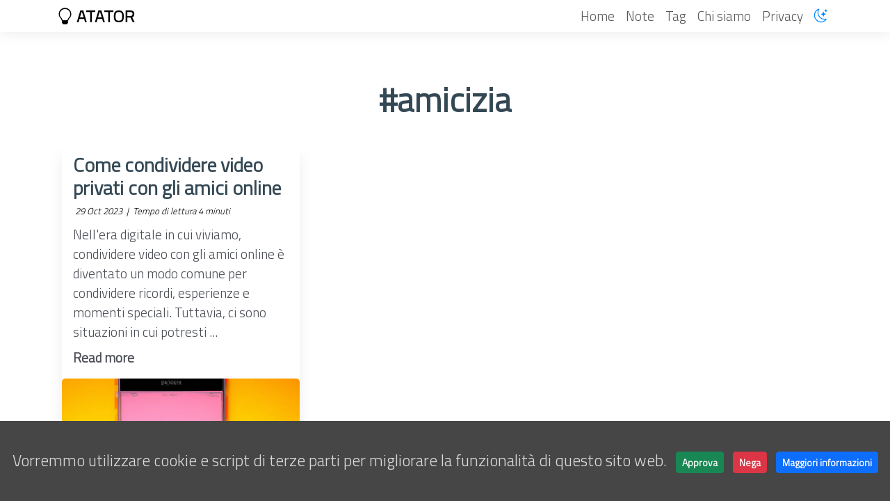

--- FILE ---
content_type: text/html; charset=UTF-8
request_url: https://www.atator.it/tags/amicizia/
body_size: 4350
content:
<!DOCTYPE html>
<html lang="it" itemscope itemtype="http://schema.org/WebPage">
  <head>
    
<meta charset="utf-8">
<meta http-equiv="X-UA-Compatible" content="IE=edge">
<meta name="viewport" content="width=device-width, initial-scale=1">


<title>amicizia - ATATOR</title>
  
  <meta name="description" content="amicizia">
  

<meta name="author" content="Marco Antani"><script type="application/ld+json">
{
    "@context": "http://schema.org",
    "@type": "WebSite",
    "name": "ATATOR",
    
    "url": "https:\/\/www.atator.it\/"
}
</script><script type="application/ld+json">
{
  "@context": "http://schema.org",
  "@type": "Organization",
  "name": "",
  "url": "https:\/\/www.atator.it\/"
  
  
  
  
}
</script>

<meta property="og:url" content="https://www.atator.it/tags/amicizia/">
<meta property="og:type" content="website">
<meta property="og:site_name" content="ATATOR">

<link rel="apple-touch-icon" sizes="180x180" href="https://www.atator.it/favicon/apple-touch-icon.png">
<link rel="icon" type="image/png" sizes="32x32" href="https://www.atator.it/favicon/favicon-32x32.png">
<link rel="icon" type="image/png" sizes="16x16" href="https://www.atator.it/favicon/favicon-16x16.png">


<meta name="generator" content="Hugo 0.113.0"><meta name="follow.it-verification-code" content="xna3U34x94jDaPARB6UT">

<link rel="alternate" href="https://www.atator.it/index.xml" type="application/rss+xml" title="ATATOR">
<link rel="stylesheet" href="https://www.atator.it/css/bootstrap.min.css">
<link rel="stylesheet" href="https://www.atator.it/css/bootstrap-icons/bootstrap-icons-min.css">
<link rel="stylesheet" href="https://www.atator.it/css/main-min.css">
<link disabled id="dark-mode-theme" rel="stylesheet" href="https://www.atator.it/css/dark.css">
<link rel="stylesheet" href="https://www.atator.it/css/highlight.min.css"><link rel="stylesheet" href="https://www.atator.it/css/codeblock.css"><link rel="preconnect" href="https://fonts.googleapis.com">
<link rel="preconnect" href="https://fonts.gstatic.com" crossorigin>
<link href="https://fonts.googleapis.com/css2?family=Titillium+Web:wght@300&display=swap" rel="stylesheet">
<link rel="stylesheet" href="/css/cookie-consent.css">
<link rel="stylesheet" href="/css/search.css">

<style>
  body {
    font-family: 'Titillium Web', sans-serif;
  }
  .post-meta {
    color: black;
  }
</style>



  </head>
  <body>
    
  
<div class="container fixed-top">
  <div class="row justify-content-center">
    <div class="col-sm-12 col-md-12 col-lg-10 col-xl-10">

      <nav class="navbar navbar-expand-lg navbar-light fixed-top p-0">
        <div class="container">

          <a class="navbar-brand fw-bold" href="https://www.atator.it/"><i class="bi bi-lightbulb"></i> ATATOR</a>
          <button class="navbar-toggler" type="button" data-bs-toggle="collapse" data-bs-target="#navbarNav"
            aria-controls="navbarNav" aria-expanded="false" aria-label="Toggle navigation">
            <span class="navbar-toggler-icon"></span>
          </button>

         <div class="collapse navbar-collapse justify-content-end" id="navbarNav">
            <ul class="navbar-nav mb-2 mb-lg-0">
              
              

              <li class="nav-item">

                
                
                
                
                

                <a class="nav-link " title="Home"
                  href="/"> Home</a>
              </li>

              
              
              

              <li class="nav-item">

                
                
                
                
                

                <a class="nav-link " title="Note"
                  href="/notes/"> Note</a>
              </li>

              
              
              

              <li class="nav-item">

                
                
                
                
                

                <a class="nav-link " title="Tag"
                  href="/tags/"> Tag</a>
              </li>

              
              
              

              <li class="nav-item">

                
                
                
                
                

                <a class="nav-link " title="Chi siamo"
                  href="/about/"> Chi siamo</a>
              </li>

              
              
              

              <li class="nav-item">

                
                
                
                
                

                <a class="nav-link " title="Privacy"
                  href="/privacy/"> Privacy</a>
              </li>

              
              


              <li class="nav-item nav-link">
                <a id="dark-mode-toggle" class="bi bi-sun" href="#" title="dark toggle"></a>
              </li>

            </ul>
          </div>
        </div>
      </nav>

    </div>
  </div>
</div>

<div class="container">
  <form id="search" class="search" role="search">
    
  </form>
</div>

<template id="search-result" hidden>
  <article class="content post">
    <h2 class="post-title">&dot; <a class="summary-title-link"></a></h2>
  </article>
</template>
    









<header class="header-section ">

  <div class="intro-header no-img mt-10">
    <div class="container">
      <div class="row justify-content-center">
        

          
          <div class="col-sm-12 col-md-12 col-lg-12 col-xl-12">
            

            <div class="tags-heading">
              
              <h1 class="fw-semibold display-5 lh-1 mb-3">
                
                #amicizia
              </h1>
              
              

              

              

              
              

              

              
            </div>
          </div>
        </div>
      </div>
    </div>
  </div>
</header>


    
<div class="container" role="main">
  <div class="row">
    <div class="col-md-12">
       
      <div class="row">
        
          <div class="col-xl-4 col-lg-4 col-md-6 col-sm-6  mb-4">
    <div class="card h-100 single-post-card shadow-effect bg-faded-light">
        <a href="https://www.atator.it/post/tutorial/come-condividere-video-privati-con-gli-amici-online/">
            <div class="card-body">

                <h3 class="fw-bold post-title">Come condividere video privati con gli amici online</h3>
                

                <p class="post-meta">
                    <span class="post-meta">
  
  
  &nbsp;29 Oct 2023 

  
    &nbsp;|&nbsp;<i class="fas fa-clock"></i>&nbsp;Tempo di lettura 4&nbsp;minuti
  

  
  
  
</span>


                </p>
                
                <div class="post-entry">

                    
                    Nell&#39;era digitale in cui viviamo, condividere video con gli amici online è diventato un modo comune per condividere ricordi, esperienze e momenti speciali. Tuttavia, ci sono situazioni in cui potresti ...

                    
                </div>

                <div class="read-more-section">
                    <b>Read more</b>
                </div>
            </div>

            
            <img src="/img/post/tutorial/come%20condividere%20video%20privati%20con%20gli%20amici%20online.webp" alt="Come condividere video privati con gli amici online" class="card-img-top img-fluid">
            
            
        </a>
    </div>
</div>

        
      </div>
    </div>
  </div>
</div>

<div class="container">
 <div class="row font-sans"> 
   <div class="col-md-12 mt-10">
      <nav aria-label="Page navigation"> 
      <ul class= "pagination justify-content-end">    
       
      </ul>
      </nav> 
    </div>
  </div>
</div>


    


<footer>

  <div class="container">
    <div class="row">
      <div class="col-md-12">
       <ul
          class="list-inline list-group list-group-horizontal text-center footer-links d-flex justify-content-center flex-row">

          
          
          <li>
            <a href="https://follow.it/atator?leanpub" title="Newsletter" target="newsletter">
              Iscriviti alla newsletter
            </a>
          </li>
          <li>
            <a href="https://www.atator.it/index.xml" title="RSS">
              <span class="mx-2">
                <i class="bi bi-rss"></i>
              </span>
            </a>
          </li>
          
        </ul>
      </div>
    </div>

    <div class="row">
      <div class="col-md-12">
        <p class="credits copyright text-muted">
          
          
          Marco Antani
          
          

          &nbsp;&bull;&nbsp;&copy;
          
          2025
          

          
          &nbsp;&bull;&nbsp;
          <a href="https://www.atator.it/">ATATOR</a>
          
        </p>
        
        <p class="credits theme-by text-muted">
          Powered by <a href="https://gohugo.io">Hugo</a> & <a href="https://github.com/binokochumolvarghese/lightbi-hugo">Lightbi.</a>&nbsp; Made with ❤ by <a href="https://binovarghese.com">Bino</a>
          
        </p>
      </div>
    </div>
  </div>
</footer><script src="https://www.atator.it/js/jquery-3.7.0.slim.min.js"></script>
<script src="https://www.atator.it/js/bootstrap.min.js"></script>
<script src="https://mypopups.com/api/embed/element?sub=baf4f0b6-0a36-11ee-9bd5-309c23ce08f7-isjrflptkm"></script>
<script src="https://www.atator.it/js/highlight.min.js"></script>
<script> hljs.initHighlightingOnLoad(); </script>
<script> $(document).ready(function () { $("pre.chroma").css("padding", "0"); }); </script><script src="https://www.atator.it/js/dark-mode-min.js"></script>
<div id="cookie-notice">
    <span>Vorremmo utilizzare cookie e script di terze parti per migliorare la funzionalità di questo sito web.</span>
    <a id="cookie-notice-accept" class="btn btn-success btn-sm" href="#">Approva</a>
    <a id="cookie-notice-deny" class="btn btn-danger btn-sm" href="#">Nega</a>
    <a href="/privacy" class="btn btn-primary btn-sm">Maggiori informazioni</a>
</div>

<script>
    function createCookie(name, value, days) {
        var expires = "";
        if (days) {
            var date = new Date();
            date.setTime(date.getTime() + (days * 24 * 60 * 60 * 1000));
            expires = "; expires=" + date.toUTCString();
        }
        document.cookie = name + "=" + value + expires + "; path=/" + ";secure;SameSite=None";
    }
    function readCookie(name) {
        var nameEQ = name + "=";
        var ca = document.cookie.split(';');
        for (var i = 0; i < ca.length; i++) {
            var c = ca[i];
            while (c.charAt(0) == ' ') c = c.substring(1, c.length);
            if (c.indexOf(nameEQ) == 0) return c.substring(nameEQ.length, c.length);
        }
        return null;
    }

    function deleteCookiesByPattern(pattern) {
        const cookies = document.cookie.split(';');

        for (let i = 0; i < cookies.length; i++) {

            const cookie = cookies[i];
            const eqPos = cookie.indexOf("=");
            const name = eqPos > -1 ? cookie.substr(0, eqPos) : cookie;

            if (name.includes(pattern)) {
                
                document.cookie = name + "=; Domain=www.atator.it; Path=/; expires=Thu, 01 Jan 1970 00:00:00 GMT; secure; SameSite=None";
            }
        }
    }

    if (readCookie('cookie-notice-option') == 'true') {
        

        function loadScriptAsync(scriptSrc, callback) {
            if (typeof callback !== 'function') {
                throw new Error('Not a valid callback for async script load');
            }
            var script = document.createElement('script');
            script.onload = callback;
            script.src = scriptSrc;
            document.head.appendChild(script);
        }

        

        
        loadScriptAsync('https://www.googletagmanager.com/gtag/js?id=G-30X0R9ZH3F', function () {
            window.dataLayer = window.dataLayer || [];
            function gtag() { dataLayer.push(arguments); }
            gtag('js', new Date());
            
            gtag('config', 'G-30X0R9ZH3F', { 'anonymize_ip': true, cookie_flags: 'secure;samesite=none' });
        })

        
    } else if (readCookie('cookie-notice-option') != 'false') {
        deleteCookiesByPattern("_ga");
        document.getElementById('cookie-notice').style.display = 'block';
    } else if (readCookie('cookie-notice-option') == 'false') {
        deleteCookiesByPattern("_ga");
        document.getElementById('cookie-notice').style.display = 'none';
    }

    document.getElementById('cookie-notice-accept').addEventListener("click", function () {
        createCookie('cookie-notice-option', 'true', 31);
        document.getElementById('cookie-notice').style.display = 'none';
        location.reload();
    });

    document.getElementById('cookie-notice-deny').addEventListener("click", function () {
        createCookie('cookie-notice-option', 'false', 31);
        document.getElementById('cookie-notice').style.display = 'none';
        location.reload();
    });

</script>



<script src="https://cdnjs.cloudflare.com/ajax/libs/lunr.js/2.3.9/lunr.min.js"></script>

<script>
  window.addEventListener("DOMContentLoaded", function (event) {
    var index = null;
    var lookup = null;
    var queuedTerm = null;

    var form = document.getElementById("search");
    var input = document.getElementById("search-input");

    form.addEventListener("submit", function (event) {
      event.preventDefault();

      var term = input.value.trim();
      if (!term)
        return;

      startSearch(term);
    }, false);

    function startSearch(term) {
      
      form.setAttribute("data-running", "true");

      if (index) {
        
        search(term);
      }
      else if (queuedTerm) {
        
        queuedTerm = term;
      }
      else {
        
        queuedTerm = term;
        initIndex();
      }
    }

    function searchDone() {
      
      form.removeAttribute("data-running");

      queuedTerm = null;
    }

    function initIndex() {
      var request = new XMLHttpRequest();
      request.open("GET", "/search.json");
      request.responseType = "json";
      request.addEventListener("load", function (event) {
        lookup = {};
        index = lunr(function () {
          
          

          

          this.ref("uri");

          
          this.field("title");
          this.field("categories");

          for (var doc of request.response) {
            this.add(doc);
            lookup[doc.uri] = doc;
          }
        });

        
        search(queuedTerm);
      }, false);
      request.addEventListener("error", searchDone, false);
      request.send(null);
    }

    


    function search(term) {
      const terms = term.split(" ");
      var results = index.query(function (q) {
        for (let i = 0; i < terms.length; i++) {
          q.term(terms[i].toLowerCase(), { presence: lunr.Query.presence.REQUIRED });
        }
      });

      

      
      var target = document.querySelector(".main-inner");

      while (target.firstChild)
        target.removeChild(target.firstChild);

      let div = document.createElement("div");
      div.className = "list-group";

      let title = document.createElement("a");
      title.className = "list-group-item list-group-item-action active";
      title.setAttribute("aria-current", "true");
      title.textContent = "Risultati della ricerca";

      if (results.length == 0)
        title.textContent = `Nessun risultato per “${term}”`;
      else if (results.length == 1)
        title.textContent = `Un risultato per “${term}”`;
      else
        title.textContent = `Ho trovato ${results.length} risultati per “${term}”`;
      div.appendChild(title);
      target.appendChild(div);
      document.title = title.textContent;

      for (var result of results) {
        let doc = lookup[result.ref];

        
        let element = document.createElement("a");
        element.className = "list-group-item list-group-item-action";
        element.href = doc.uri;
        element.textContent = doc.title;
        div.appendChild(element);
      }
      div.scrollIntoView(true);

      searchDone();
    }

    
    
    function truncate(text, minWords) {
      var match;
      var result = "";
      var wordCount = 0;
      var regexp = /(\S+)(\s*)/g;
      while (match = regexp.exec(text)) {
        wordCount++;
        if (wordCount <= minWords)
          result += match[0];
        else {
          var char1 = match[1][match[1].length - 1];
          var char2 = match[2][0];
          if (/[.?!"]/.test(char1) || char2 == "\n") {
            result += match[1];
            break;
          }
          else
            result += match[0];
        }
      }
      return result;
    }
  }, false);
</script>
    
  </body>
</html>



--- FILE ---
content_type: text/css; charset=UTF-8
request_url: https://www.atator.it/css/main-min.css
body_size: 2751
content:
body{font-size:1.2rem;color:#344854;position:relative;background:#fff;display:flex;flex-flow:column;min-height:100vh}.container[role=main]{margin-bottom:25px;flex:1 0 auto}@media only screen and (max-width:767px){.container[role=main]{margin-left:0;margin-right:0}}p{line-height:1.5;margin:6px 0}p+p{margin:24px 0 6px 0}p a{color:#008aff}li a{color:#008aff}a{color:#4b4f56;text-decoration:none}a:hover,a:focus{color:#4b4f56;text-decoration:none}blockquote{color:gray;font-style:italic}blockquote p:first-child{margin-top:0}hr.small{max-width:100px;margin:15px auto;border-width:4px;border-color:inherit;border-radius:3px}.main-content{padding-top:80px}.main-explain-area{padding:15px inherit}div.panel-body a.list-group-item{font-weight:800;border-radius:0;border:0;font-size:16px}div.panel-group .panel{border-radius:0}div.panel-group .panel+.panel{margin-top:0}div.panel-body a.list-group-item.view-all{font-weight:600}::-moz-selection{color:white;text-shadow:none;background:#ed1b2f}::selection{color:white;text-shadow:none;background:#ed1b2f}img::selection{color:white;background:transparent}img::-moz-selection{color:white;background:transparent}img{display:block;margin:auto;max-width:100%}.img-title{width:100%}.img-50{max-width:90px}.img-round{border-radius:50%}.disqus-comments{margin-top:30px}@media only screen and (min-width:768px){.disqus-comments{margin-top:40px}}.vh-50{height:50vh}.intro-header-custom{margin-top:20%}.navbar-custom{background:#fff;border-bottom:1px solid #eaeaea}.navbar-custom .nav li a{text-transform:uppercase;font-size:12px;letter-spacing:1px}.navbar-custom .navbar-brand,.navbar-custom .nav li a{font-weight:600;color:#404040}.navbar-custom .navbar-brand:hover,.navbar-custom .navbar-brand:focus,.navbar-custom .nav li a:hover,.navbar-custom .nav li a:focus{color:#ed1b2f}.navbar-custom .navbar-brand-logo{padding-top:0;-webkit-transition:padding .5s ease-in-out;-moz-transition:padding .5s ease-in-out;transition:padding .5s ease-in-out}.navbar-custom .navbar-brand-logo img{height:50px;-webkit-transition:height .5s ease-in-out;-moz-transition:height .5s ease-in-out;transition:height .5s ease-in-out}.navbar-custom.top-nav-short .navbar-brand-logo{padding-top:5px}.navbar-custom.top-nav-short .navbar-brand-logo img{height:40px}@media only screen and (min-width:768px){.navbar-custom{padding:0;-webkit-transition:background .5s ease-in-out,padding .5s ease-in-out;-moz-transition:background .5s ease-in-out,padding .5s ease-in-out;transition:background .5s ease-in-out,padding .5s ease-in-out}.navbar-custom.top-nav-short{padding:0}}.navbar-custom .avatar-container{opacity:1;position:absolute;-webkit-transition:opacity .5s ease-in-out;-moz-transition:opacity .5s ease-in-out;transition:opacity .5s ease-in-out;left:50%;width:50px;margin-top:-25px}.navbar-custom .avatar-container .avatar-img-border{width:100%;border-radius:50%;margin-left:-50%;display:inline-block;box-shadow:0 0 8px rgba(0,0,0,.8);-webkit-box-shadow:0 0 5px rgba(0,0,0,.8);-moz-box-shadow:0 0 8px rgba(0,0,0,.8)}.navbar-custom .avatar-container .avatar-img{width:100%;border-radius:50%;display:block}.navbar-custom.top-nav-short .avatar-container{opacity:0}.navbar-custom.top-nav-expanded .avatar-container{display:none}@media only screen and (min-width:768px){.navbar-custom .avatar-container{width:100px;margin-top:-50px}.navbar-custom .avatar-container .avatar-img-border{width:100%;box-shadow:1px 1px 2px rgba(0,0,0,.8);-webkit-box-shadow:1px 1px 2px rgba(0,0,0,.8);-moz-box-shadow:1px 1px 2px rgba(0,0,0,.8)}.navbar-custom .avatar-container .avatar-img{width:100%}}.navbar-custom .nav .navlinks-container{position:relative}.navbar-custom .nav .navlinks-parent:after{content:" \25BC"}.navbar-custom .nav .navlinks-children{width:100%;display:none;word-break:break-word}.navbar-custom .nav .navlinks-container .navlinks-children a{display:block;padding:10px;padding-left:30px;background:#f5f5f5;text-decoration:none !important;border-width:0 1px 1px 1px;font-weight:normal}@media only screen and (max-width:767px){.navbar-custom .nav .navlinks-container.show-children{background:#eee}.navbar-custom .nav .navlinks-container.show-children .navlinks-children{display:block}}@media only screen and (min-width:768px){.navbar-custom .nav .navlinks-container{text-align:center}.navbar-custom .nav .navlinks-container:hover{background:#eee}.navbar-custom .nav .navlinks-container:hover .navlinks-children{display:block}.navbar-custom .nav .navlinks-children{position:absolute}.navbar-custom .nav .navlinks-container .navlinks-children a{padding-left:10px;border:1px solid #eaeaea;border-width:0 1px 1px}}footer{padding:30px 0;background:#f5f5f7;border-top:1px #eaeaea solid;margin-top:auto;font-size:14px}footer a{color:#596073}footer .list-inline{margin:0;padding:0}footer .copyright{text-align:center;margin-bottom:0}footer .theme-by{text-align:center;margin:10px 0 0}@media only screen and (min-width:768px){footer{padding:50px 0}footer .footer-links{font-size:18px}footer .copyright{font-size:16px}}.post-preview{padding:20px 0;border-bottom:1px solid #eee}@media only screen and (min-width:768px){.post-preview{padding:35px 0}}.post-preview:last-child{border-bottom:0}.post-preview a{text-decoration:none;color:#404040}.post-preview a:focus,.post-preview a:hover{text-decoration:none;color:#ed1b2f}.post-preview .post-title{margin-top:0}.post-title{color:#344854}.post-title:focus,.post-title:hover{text-decoration:none;color:#2ec458}.post-preview .post-subtitle{margin:0;font-weight:300;margin-bottom:10px}.post-preview .post-meta,.post-heading .post-meta,.page-meta{color:gray;font-size:13px;font-style:italic;margin:0 0 10px}.page-meta{align-self:center}.post-preview .post-meta a,.post-heading .post-meta a,.page-meta a{color:#404040;text-decoration:none}.post-meta{color:gray;font-size:13px;font-style:italic;margin:0 0 10px}.post-entry-container{display:inline-block;width:100%}.post-entry{width:100%;margin-top:10px}.post-image{float:right;height:192px;width:192px;margin-top:-35px;filter:grayscale(90%)}.post-image:hover{filter:grayscale(0)}.post-image img{border-radius:100px;height:192px;width:192px}.post-preview .post-read-more{font-weight:800;float:right}.blog-tags{color:#999;font-size:15px}.blog-tags a{color:#8c8d8e;text-decoration:none;padding:0 5px}.blog-tags a:before{content:"#"}.blog-tags a:hover{border-radius:2px;color:#515152;background-color:#CCC}.post-preview .blog-tags{margin-top:5px;margin-bottom:0}@media only screen and (min-width:768px){.post-preview .blog-tags{margin-top:10px}}@media only screen and (max-width:500px){.post-image,.post-image img{height:100px;width:100px}.post-image{width:100%;text-align:center;margin-top:0;float:left}}.intro-header{margin:50px 0 20px;position:relative;margin-top:130px}.intro-header.big-img{background:no-repeat center center;-webkit-background-size:cover;-moz-background-size:cover;background-size:cover;-o-background-size:cover;margin-top:51px;margin-bottom:35px}.intro-header.big-img .big-img-transition{position:absolute;width:100%;height:100%;opacity:0;background:no-repeat center center;-webkit-background-size:cover;-moz-background-size:cover;background-size:cover;-o-background-size:cover;-webkit-transition:opacity 1s linear;-moz-transition:opacity 1s linear;transition:opacity 1s linear}.intro-header .page-heading,.intro-header .tags-heading,.intro-header .categories-heading{text-align:center}.intro-header.big-img .page-heading,.intro-header.big-img .post-heading{padding:100px 0;color:#FFF;text-shadow:1px 1px 3px #000}.intro-header .page-heading h1,.intro-header .tags-heading h1,.intro-header .categories-heading h1{margin-top:0}.intro-header .post-heading h1{margin-top:0;font-size:35px}.intro-header .page-heading .page-subheading,.intro-header .post-heading .post-subheading{font-size:27px;line-height:1.1;display:block;font-weight:300;margin:10px 0 0}.intro-header .post-heading .post-subheading{margin-bottom:20px}.intro-header.big-img .page-heading .page-subheading,.intro-header.big-img .post-heading .post-subheading{font-weight:400}.intro-header.big-img .page-heading hr{box-shadow:1px 1px 3px #000;-webkit-box-shadow:1px 1px 3px #000;-moz-box-shadow:1px 1px 3px #000}.intro-header.big-img .post-heading .post-meta{color:#EEE}.intro-header.big-img .img-desc{background:rgba(30,30,30,0.6);position:absolute;padding:5px 10px;font-size:11px;color:#EEE;right:0;bottom:0;display:none}.header-section.has-img .no-img{margin-top:0;background:#fcfcfc;margin:0 0 40px;padding:20px 0;box-shadow:0 0 5px #AAA}.caption{text-align:center;font-size:14px;padding:10px;font-style:italic;margin:0;display:block;border-bottom-right-radius:5px;border-bottom-left-radius:5px}.page-caption{text-align:center;font-weight:500;padding:10px;margin:0;display:block;border-bottom-right-radius:5px;border-bottom-left-radius:5px}.pager li a{text-transform:uppercase;font-size:14px;font-weight:800;letter-spacing:1px;padding:10px 5px;background:#FFF;border-radius:0;color:#404040}@media only screen and (min-width:768px){.pager li a{padding:15px 25px}}.pager li a:hover,.pager li a:focus{color:#FFF;background:#ed1b2f;border:1px solid #ed1b2f}.pager{margin:10px 0 0}.pager.blog-pager{margin-top:10px}h4.panel-title>span.badge{float:right}@media only screen and (min-width:768px){.pager.blog-pager{margin-top:40px}}table{padding:0}table tr{border-top:1px solid #ccc;background-color:#fff;margin:0;padding:0}table tr:nth-child(2n){background-color:#f8f8f8}table tr th{font-weight:bold;border:1px solid #ccc;text-align:left;margin:0;padding:6px 13px}table tr td{border:1px solid #ccc;text-align:left;margin:0;padding:6px 13px}table tr th :first-child,table tr td :first-child{margin-top:0}table tr th :last-child,table tr td :last-child{margin-bottom:0}#social-share-section{margin-bottom:30px}#modalSearch table tr,#modalSearch table tr td,#modalSearch table tr th{border:0}.reset-box-sizing,.reset-box-sizing *,.reset-box-sizing *:before,.reset-box-sizing *:after,.gsc-inline-block{-webkit-box-sizing:content-box;-moz-box-sizing:content-box;box-sizing:content-box}input.gsc-input,.gsc-input-box,.gsc-input-box-hover,.gsc-input-box-focus,.gsc-search-button{box-sizing:content-box;line-height:normal}div.splitbox{width:100%;overflow:auto}div.splitbox div.left{width:48%;float:left}div.splitbox div.right{width:48%;float:right}@media only screen and (max-width:600px){div.splitbox div.left{width:100%;float:left}div.splitbox div.right{width:100%;float:left}}h4.see-also{margin-top:20px}ul.share{display:flex;flex-direction:row;flex-wrap:wrap;list-style:none;margin:0;padding:0}ul.share li{display:inline-flex;margin-right:25px}ul.share li:last-of-type{margin-right:0}ul.share li .fab{display:block;width:35px;height:35px;line-height:35px;font-size:25px;text-align:center;transition:all 150ms ease-in-out}ul.share li:hover .fab{transform:scale(1.4)}.facebook-color{color:#3b5998}.twitter-color{color:#1da1f2}.whatsapp-color{color:#25d366}.reddit-color{color:#ff4500}.linkedin-color{color:#0e76a8}.pinterest-color{color:#c8232c}.fw-500{font-weight:500}.navbar{box-shadow:0 2px 20px 0 rgba(0,0,0,0.08);background-color:rgba(255,255,255,.98);z-index:9999}.navbar-brand{font-size:1.5rem}.nav-link{background-color:rgba(255,255,255,.98)}.bg-faded-light{background-color:#fff}.bg-black{background-color:#f9f9f9}.home-head-banner{display:flex;align-items:center;justify-content:center;height:100%;background-color:#fff;background-attachment:fixed}.home-intro-section{color:#4b4f56;background-color:#f6f4f1;font-weight:500;padding:5% 0 5% 0}.img-80{max-width:80%}.img-40{max-width:40%}.single-post-card{background-color:white;text-align:left;box-shadow:0 20px 20px rgba(0,0,0,.08);white-space:normal;color:#4b4f56;border:0;margin:0 2%;-webkit-transition:all 250ms cubic-bezier(.02,.01,.47,1);-moz-transition:all 250ms cubic-bezier(.02,.01,.47,1);transition:all 250ms cubic-bezier(.02,.01,.47,1);transition-delay:0}.single-post-card-haiku{background-color:white;text-align:left;min-height:400px;margin:3%;box-shadow:0 20px 20px rgba(0,0,0,.08);white-space:normal;color:#4b4f56;border-color:#d9d9d9;-webkit-transition:all 250ms cubic-bezier(.02,.01,.47,1);-moz-transition:all 250ms cubic-bezier(.02,.01,.47,1);transition:all 250ms cubic-bezier(.02,.01,.47,1);transition-delay:0}.single-post-card:hover{box-shadow:0 40px 40px rgba(0,0,0,.16);transition-delay:0 !important}.card-image{width:100%;height:140px;background-size:cover;background-position:center;background-repeat:no-repeat;padding:10px 0}.feature-image .carousel-caption{left:5%;right:unset;top:0}.shadow-effect{box-shadow:0 20px 20px rgba(0,0,0,.08)}.pl-0{padding-left:0}.b-0{border:0}.read-more-section{padding-top:3%}.card-image-blog{height:100%}.font-sans{font-family:sans-serif !important}.page-link{color:#23272b;line-height:.75;font-size:18px;margin:0 .1rem 0 .1rem}.page-item.active .page-link{z-index:1;color:#fff;background-color:#23272b;border-color:#414346}.page-link:hover{color:#23272b}.header{position:fixed;top:0;z-index:99999;width:100%}.progress-container{width:100%;height:8px;background:#ccc}.progress-bar{height:8px;background:#4caf50;width:0}.h-30{height:7.5rem}.fs-1{font-size:1.1rem}.flex-row{flex-direction:row}

--- FILE ---
content_type: application/javascript; charset=UTF-8
request_url: https://www.atator.it/js/dark-mode-min.js
body_size: 485
content:
var toggle=document.getElementById("dark-mode-toggle"),darkTheme=document.getElementById("dark-mode-theme"),systemTheme=window.matchMedia("(prefers-color-scheme: dark)").matches?"dark":"light",savedTheme=localStorage.getItem("dark-mode-storage")||systemTheme;function setTheme(e){"dark"===e?(darkTheme.disabled=!1,toggle.className="bi bi-sun"):"light"===e&&(darkTheme.disabled=!0,toggle.className="bi bi-moon-stars")}setTheme(savedTheme),toggle.addEventListener("click",()=>{"bi bi-moon-stars"===toggle.className?(setTheme("dark"),localStorage.setItem("dark-mode-storage","dark")):"bi bi-sun"===toggle.className&&(setTheme("light"),localStorage.setItem("dark-mode-storage","light"))}),window.matchMedia("(prefers-color-scheme: dark)").addEventListener("change",e=>{e.matches?setTheme("dark"):setTheme("light")});